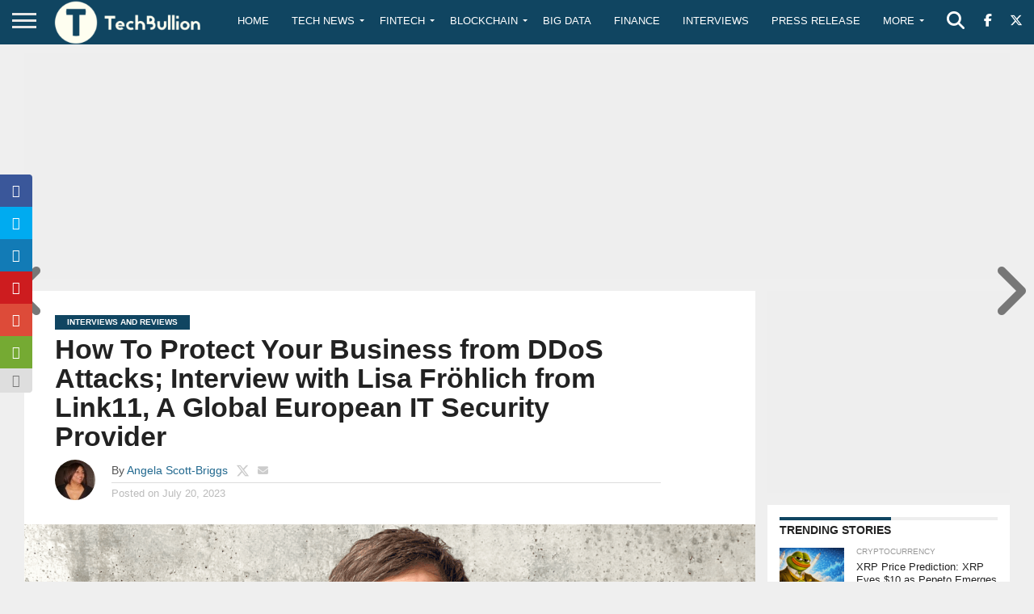

--- FILE ---
content_type: text/html; charset=utf-8
request_url: https://www.google.com/recaptcha/api2/aframe
body_size: -87
content:
<!DOCTYPE HTML><html><head><meta http-equiv="content-type" content="text/html; charset=UTF-8"></head><body><script nonce="YloMiv7fbbikhIuDw4XiTw">/** Anti-fraud and anti-abuse applications only. See google.com/recaptcha */ try{var clients={'sodar':'https://pagead2.googlesyndication.com/pagead/sodar?'};window.addEventListener("message",function(a){try{if(a.source===window.parent){var b=JSON.parse(a.data);var c=clients[b['id']];if(c){var d=document.createElement('img');d.src=c+b['params']+'&rc='+(localStorage.getItem("rc::a")?sessionStorage.getItem("rc::b"):"");window.document.body.appendChild(d);sessionStorage.setItem("rc::e",parseInt(sessionStorage.getItem("rc::e")||0)+1);localStorage.setItem("rc::h",'1769435120031');}}}catch(b){}});window.parent.postMessage("_grecaptcha_ready", "*");}catch(b){}</script></body></html>